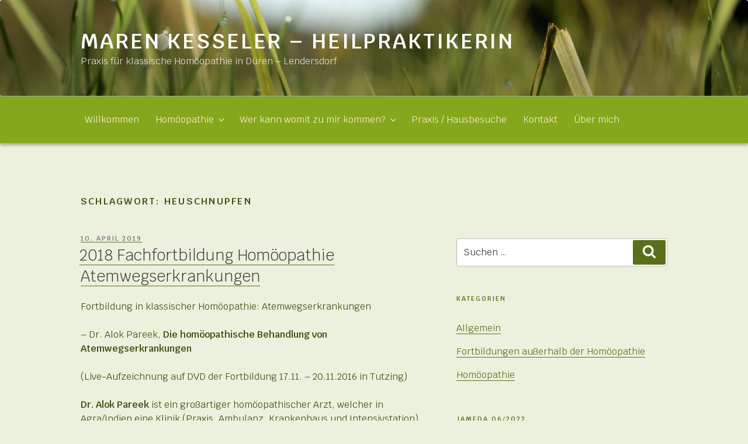

--- FILE ---
content_type: text/html; charset=utf-8
request_url: https://widgets.jameda.de/doctor/widget/certificate/maren-kesseler?customUtm=null&id=n01lo1x3qu&header=null&content=null&fullwidth=null&referer=https%3A%2F%2Fmaren-kesseler.de%2Ftag%2Fheuschnupfen%2F&hide_branding=true&widget_position=bottom&opinion=false&saasonly=true&expand_calendar=false
body_size: 3779
content:
<!DOCTYPE html><html><head><meta charset="utf-8" /><script src="https://js.sentry-cdn.com/251e792f6a3c4ce98dd544a265880295.min.js" crossorigin="anonymous" nonce="ZDllMGVkMzZhN2U3ODE1NjAxODc4OTEzZTAyNzczYWY="></script><link rel="canonical" href="https://www.jameda.de/maren-kesseler/heilpraktiker/dueren" /><link rel="preconnect" href="//platform.docplanner.com" /><link rel="preconnect" href="//s3-eu-west-1.amazonaws.com" /><link rel="dns-prefetch" href="//platform.docplanner.com" /><link rel="dns-prefetch" href="//s3-eu-west-1.amazonaws.com" /><title>jameda.de</title><link href="//platform.docplanner.com/widgets/app-3e113615.css" rel="stylesheet" /></head><body><div data-dp-app="widget"><div class="card card-border card-shadow-1 certificate-widget mx-auto" data-v-200f5240><!----><div class="card-body" data-v-200f5240><!--[--><div class="svg-logo svg-logo-de svg-logo-size-md svg-logo-color-secondary" data-v-9efcb016><svg width="876" height="200" viewbox="0 0 876 200" xmlns="http://www.w3.org/2000/svg" preserveaspectratio="xMinYMid meet" color="secondary" data-v-9efcb016><path d="M298.002 41.8857C305.166 41.8857 310.953 36.0754 310.953 28.935C310.953 21.7713 305.142 15.9844 298.002 15.9844C290.838 15.9844 285.051 21.7946 285.051 28.935C285.051 36.0987 290.862 41.8857 298.002 41.8857Z"></path><path d="M286.055 53V145.211C286.055 162.338 281.505 167.892 272.871 167.915C270.584 167.915 267.924 167.705 266.057 167.285L264.19 185.626C266.85 186.233 271.657 186.653 274.551 186.653C303.019 186.653 309.203 167.052 309.203 139.844V53H286.055Z"></path><path fill-rule="evenodd" clip-rule="evenodd" d="M730.88 52.9462C701.805 52.9462 686.755 75.0207 686.755 106.149V106.826C686.755 140.241 702.832 159.002 726.54 159.002C739.117 159.002 749.245 154.008 756.548 146.004H756.758L758.928 156.015H777.759V16.0077L754.751 19.0077V60.2032C748.988 55.7697 740.027 52.9462 730.88 52.9462ZM733.774 138.934C716.46 138.934 710.673 124.303 710.673 106.359C710.673 88.6247 716.646 73.5739 735.01 73.5739C742.921 73.5739 750.015 76.3507 754.751 80.5742V129.717C749.618 134.944 741.894 138.934 733.774 138.934Z"></path><path fill-rule="evenodd" clip-rule="evenodd" d="M584.806 105.869V106.289C584.806 142.597 602.027 159.001 634.812 158.978C646.083 158.978 654.95 157.998 665.38 156.364V137.253C656.093 138.467 646.083 139.47 635.419 139.47C618.571 139.47 610.357 131.07 608.724 116.976H672.101C672.497 113.219 672.754 108.132 672.754 104.445C672.754 69.5834 659.43 52.9692 630.729 52.9692C599.764 52.9692 584.806 75.1136 584.806 105.869ZM608.374 99.9882H649.583C649.583 84.3308 645.499 71.9868 630.098 71.9868C614.114 71.9868 608.794 85.1708 608.374 99.9882Z"></path><path fill-rule="evenodd" clip-rule="evenodd" d="M337.111 54.066C347.004 53.2259 357.762 52.9926 368.146 52.9926C392.6 52.9926 407.184 62.4431 407.231 89.2077V156.038H386.72L385.693 146.027H385.436C378.413 153.588 368.192 158.021 355.102 158.021C337.764 158.021 323.997 146.797 323.997 124.56C323.997 103.885 341.241 84.6108 384.41 93.7813V87.761C384.41 75.8371 377.409 72.5002 363.642 72.5002C355.172 72.5002 348.008 73.0602 337.111 73.9936V54.066ZM384.386 109.579C366.092 104.912 347.798 110.629 347.798 124.77C347.798 134.15 354.028 139.657 363.315 139.26C370.619 138.934 378.669 135.69 384.386 130.626V109.579Z"></path><path fill-rule="evenodd" clip-rule="evenodd" d="M805.807 54.066C815.701 53.2259 826.458 52.9926 836.842 52.9926C861.297 52.9926 875.904 62.4431 875.928 89.2077V156.038H855.417L854.39 146.027H854.133C847.109 153.588 836.889 158.021 823.798 158.021C806.461 158.021 792.693 146.797 792.693 124.56C792.693 103.885 809.938 84.6108 853.106 93.7813V87.761C853.106 75.8371 846.106 72.5002 832.339 72.5002C823.868 72.5002 816.705 73.0602 805.807 73.9936V54.066ZM853.083 109.579C834.789 104.912 816.495 110.629 816.495 124.77C816.495 134.15 822.725 139.657 832.012 139.26C839.316 138.934 847.366 135.69 853.083 130.626V109.579Z"></path><path d="M505.819 69.2567C501.199 58.4762 491.982 52.9926 477.164 52.9926C462.86 52.9926 453.153 60.8796 447.646 69.4901H447.366C446.969 65.9199 446.036 55.9794 446.036 55.9794H426.178V155.991H448.999V103.395C448.999 87.481 458.567 74.8103 470.07 73.947C481.948 73.0603 486.638 79.4539 486.638 95.7181V155.991H509.459V103.395C509.459 86.2909 519.026 74.6703 530.53 73.947C542.361 73.2003 547.098 79.4539 547.098 95.7181V155.991H569.919V91.0278C569.919 65.9432 560.375 52.9926 537.624 52.9926C523.833 52.9926 512.469 60.3429 505.819 69.2567Z"></path><path fill-rule="evenodd" clip-rule="evenodd" d="M12.6006 52.4093L78.9406 68.0434L84.6576 0H125.33L130.487 61.5331C107.152 69.5368 93.408 75.9305 77.6805 85.5909C66.06 92.708 55.5128 101.038 46.0623 110.606L0 91.1679L12.6006 52.4093ZM69.0701 199.93C96.1848 144.627 147.987 103.652 210.057 91.4246L197.433 52.5726C122.133 61.0664 58.0562 106.709 23.7779 170.809L69.0701 199.93ZM116.509 161.638L149.504 200L182.406 176.105L150.298 122.973C135.783 131.887 121.573 149.248 116.509 161.638Z"></path></svg></div><div id="certificate-value" class="mb-0 mt-1 h1">100% </div><p class="mb-1">unserer Patient:innen<br/>sind zufrieden</p><div class="mb-2"><div class="rating rating-md" data-score="5"><span>27 Feedbacks</span></div></div><button class="btn btn-block btn-primary"><!----><!--[-->Mehr anzeigen<!--]--><!----></button><!--]--></div><!--[--><!--]--><!----></div></div><script nonce="ZDllMGVkMzZhN2U3ODE1NjAxODc4OTEzZTAyNzczYWY=">var __APP__={"locale":"de","config":{"api":{"baseUrl":"https:\u002F\u002Fapi.widgets.jameda.de"},"domain":{"baseDomain":"jameda.de","title":"jameda.de"},"languageCode":"de_DE"}};var __WIDGET__={"widget":{"data":{"state":{"id":"396562","certificateValue":100,"stars":5,"url":"https:\u002F\u002Fwww.jameda.de\u002Fmaren-kesseler\u002Fheilpraktiker\u002Fdueren","opinionCount":27},"params":{"id":"n01lo1x3qu","referer":"https:\u002F\u002Fmaren-kesseler.de\u002Ftag\u002Fheuschnupfen\u002F","opinion":false,"saasonly":true},"urlName":"maren-kesseler","type":"doctor_certificate","error":false}}};var __TRANSLATIONS__={"address":"Adresse","ask_for_calendar":"Buchungsfunktion anfragen","calendar_overbooked_no_terms":"Es sind keine online-buchbaren Termine mehr verfügbar.","calendar_slot_available":"Verfügbarer freier Termin - anklicken, um einen Termin zu buchen","calendar_slot_booked":"Freier Termin bereits gebucht","doctor_opinions_count":"Ein Erfahrungsbericht|%opinions_count% Erfahrungsberichte","errorTryLater":"Es ist ein Fehler aufgetreten. Versuchen Sie es später noch einmal.","fr":"Fr.","friday":"Freitag","less":"weniger","loadingWait":"Wird geladen. Bitte warten...","mo":"Mo.","monday":"Montag","months":"Januar, Februar, März, April, Mai, Juni, Juli, August, September, Oktober, November, Dezember","month_short_april":"Apr","month_short_august":"Aug","month_short_december":"Dez","month_short_february":"Feb","month_short_january":"Jan","month_short_july":"Jul","month_short_june":"Jun","month_short_march":"März","month_short_may":"Mai","month_short_november":"Nov","month_short_october":"Okt","month_short_september":"Sep","more":"mehr","next_available_day":"nächster verfügbarer Tag","notify_me":"Über freie Termine informiert werden","no_open_slots":"Keine Termine verfügbar","online_consultation_doc_card_label":"Bietet Videosprechstunden an","online_consultation_online_tab":"Videosprechstunde","opinion_numeral":"Feedback|Feedbacks","sa":"Sa.","satisified_patients":"Zufriedene Patient:innen\u003Cbr\u002F\u003E der Einrichtung","satisified_patients_doctor":"unserer Patient:innen\u003Cbr\u002F\u003Esind zufrieden","search_calendar_missing":"Über jameda noch keine Online-Terminbuchung verfügbar","seeMore":"mehr anzeigen","see_next_available_day":"Verfügbare Zeiten anzeigen","set_visit_button":"Termin online buchen","show_more_hours":"Mehr Sprechzeiten anzeigen","su":"So.","sunday":"Sonntag","super_doctor_mail_CTA_see_all_opinions":"Alle Feedbacks von Patient:innen sehen","th":"Do.","thursday":"Donnerstag","today":"heute","tomorrow":"Morgen","tu":"Di.","tuesday":"Dienstag","visit_boost_doctor_profile_attention_text_5":"Wählen Sie ein passendes Datum und buchen sich einen Termin. Sie erhalten eine Bestätigung per E-Mail.","we":"Mi.","wednesday":"Mittwoch","widget-check-reviews":"Feedbacks anzeigen","widget-visit-my-profile-read-reviews":"Besuchen Sie mein Profil und lesen Sie Berichte von zufriedenen Patient:innen.","widget-what-patient-say":"Was sagen Patient:innen?","widget_available_specialists_number":"Verfügbare Ärzt:innen: %number%","widget_book_a_visit":"Buchen Sie einen Termin","widget_need_help":"Brauchen Sie meine Hilfe?","widget_see_date_of_visit":"Klicken Sie unten, um das am besten geeignete Datum des Termins auszuwählen.","widget_show_reviews":"Patienten-Feedbacks anzeigen"};</script><script src="//platform.docplanner.com/widgets/app-d5f3c448.js"></script></body></html>